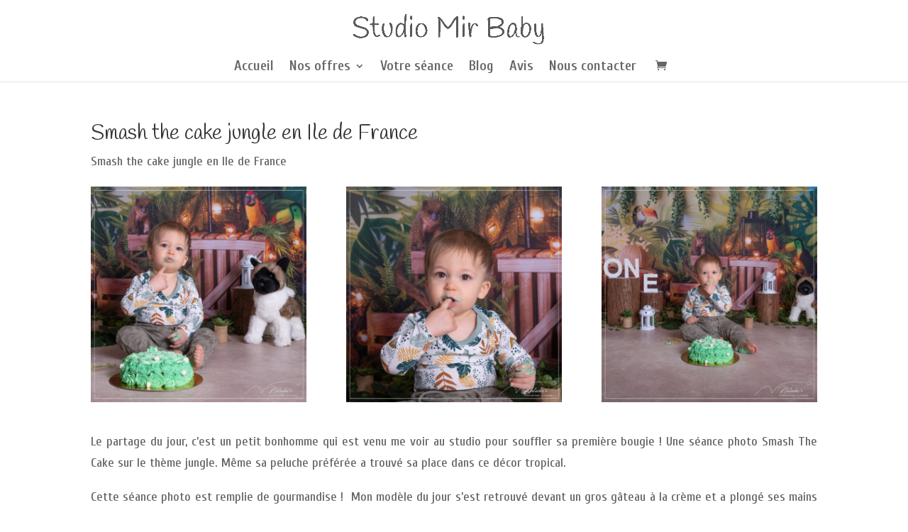

--- FILE ---
content_type: text/html; charset=UTF-8
request_url: https://www.mir-family.fr/smash-the-cake-jungle-en-ile-de-france/?et_blog
body_size: 10422
content:
<!DOCTYPE html><html
lang=fr-FR><head><meta
charset=UTF-8><meta
http-equiv=X-UA-Compatible content="IE=edge"><link
rel=pingback href=https://www.mir-family.fr/xmlrpc.php> <script>document.documentElement.className = 'js';</script> <script>var et_site_url='https://www.mir-family.fr';var et_post_id='13234';function et_core_page_resource_fallback(a,b){"undefined"===typeof b&&(b=a.sheet.cssRules&&0===a.sheet.cssRules.length);b&&(a.onerror=null,a.onload=null,a.href?a.href=et_site_url+"/?et_core_page_resource="+a.id+et_post_id:a.src&&(a.src=et_site_url+"/?et_core_page_resource="+a.id+et_post_id))}</script><meta
name=robots content='index, follow, max-image-preview:large, max-snippet:-1, max-video-preview:-1'><link
type=text/css media=all href=https://www.mir-family.fr/wp-content/cache/autoptimize/css/autoptimize_b48aa5cbee995cff630fbc7af5586ad7.css rel=stylesheet><link
type=text/css media=screen href=https://www.mir-family.fr/wp-content/cache/autoptimize/css/autoptimize_a04462f2e22d02ad037d0504a4917600.css rel=stylesheet><link
type=text/css media="only screen and (max-width: 768px)" href=https://www.mir-family.fr/wp-content/cache/autoptimize/css/autoptimize_dcb2de333eec7ab4ae31385ed8d6a393.css rel=stylesheet><title>Smash the cake jungle en Ile de France - Studio photo Mir Baby - Photo de grossesse et nouveau-né</title><meta
name=description content="Smash the cake jungle en Ile de France - Séance photo pour bébé de 1 an près de Paris 75 chez un photographe"><link
rel=canonical href=https://www.mir-family.fr/smash-the-cake-jungle-en-ile-de-france/><meta
property=og:locale content=fr_FR><meta
property=og:type content=article><meta
property=og:title content="Smash the cake jungle en Ile de France - Studio photo Mir Baby - Photo de grossesse et nouveau-né"><meta
property=og:description content="Smash the cake jungle en Ile de France - Séance photo pour bébé de 1 an près de Paris 75 chez un photographe"><meta
property=og:url content=https://www.mir-family.fr/smash-the-cake-jungle-en-ile-de-france/><meta
property=og:site_name content="Studio photo Mir Baby - Photo de grossesse et nouveau-né"><meta
property=article:published_time content=2022-08-05T08:00:25+00:00><meta
property=article:modified_time content=2022-04-25T06:53:40+00:00><meta
property=og:image content=https://www.mir-family.fr/wp-content/uploads/2022/04/smash-the-cake-jungle-ile-de-france.jpg><meta
property=og:image:width content=1500><meta
property=og:image:height content=1500><meta
name=twitter:card content=summary><meta
name=twitter:label1 content="Écrit par"><meta
name=twitter:data1 content=CharlineStudio><meta
name=twitter:label2 content="Durée de lecture est."><meta
name=twitter:data2 content="2 minutes"> <script type=application/ld+json class=yoast-schema-graph>{"@context":"https://schema.org","@graph":[{"@type":"WebSite","@id":"https://www.mir-family.fr/#website","url":"https://www.mir-family.fr/","name":"Studio photo Mir Baby - Photo de grossesse et nouveau-n\u00e9","description":"Photographe pour femme enceinte, nouveau-n\u00e9 et b\u00e9b\u00e9 proche de Paris","potentialAction":[{"@type":"SearchAction","target":"https://www.mir-family.fr/?s={search_term_string}","query-input":"required name=search_term_string"}],"inLanguage":"fr-FR"},{"@type":"ImageObject","@id":"https://www.mir-family.fr/smash-the-cake-jungle-en-ile-de-france/#primaryimage","inLanguage":"fr-FR","url":"https://www.mir-family.fr/wp-content/uploads/2022/04/smash-the-cake-jungle-ile-de-france.jpg","contentUrl":"https://www.mir-family.fr/wp-content/uploads/2022/04/smash-the-cake-jungle-ile-de-france.jpg","width":1500,"height":1500,"caption":"Smash the cake jungle en Ile de France"},{"@type":"WebPage","@id":"https://www.mir-family.fr/smash-the-cake-jungle-en-ile-de-france/#webpage","url":"https://www.mir-family.fr/smash-the-cake-jungle-en-ile-de-france/","name":"Smash the cake jungle en Ile de France - Studio photo Mir Baby - Photo de grossesse et nouveau-n\u00e9","isPartOf":{"@id":"https://www.mir-family.fr/#website"},"primaryImageOfPage":{"@id":"https://www.mir-family.fr/smash-the-cake-jungle-en-ile-de-france/#primaryimage"},"datePublished":"2022-08-05T08:00:25+00:00","dateModified":"2022-04-25T06:53:40+00:00","author":{"@id":"https://www.mir-family.fr/#/schema/person/e212391ca80433c17617c15b5a7e0286"},"description":"Smash the cake jungle en Ile de France - S\u00e9ance photo pour b\u00e9b\u00e9 de 1 an pr\u00e8s de Paris 75 chez un photographe","breadcrumb":{"@id":"https://www.mir-family.fr/smash-the-cake-jungle-en-ile-de-france/#breadcrumb"},"inLanguage":"fr-FR","potentialAction":[{"@type":"ReadAction","target":["https://www.mir-family.fr/smash-the-cake-jungle-en-ile-de-france/"]}]},{"@type":"BreadcrumbList","@id":"https://www.mir-family.fr/smash-the-cake-jungle-en-ile-de-france/#breadcrumb","itemListElement":[{"@type":"ListItem","position":1,"item":{"@type":"WebPage","@id":"https://www.mir-family.fr/","url":"https://www.mir-family.fr/","name":"Accueil"}},{"@type":"ListItem","position":2,"item":{"@type":"WebPage","@id":"https://www.mir-family.fr/smash-the-cake-jungle-en-ile-de-france/","url":"https://www.mir-family.fr/smash-the-cake-jungle-en-ile-de-france/","name":"Smash the cake jungle en Ile de France"}}]},{"@type":"Person","@id":"https://www.mir-family.fr/#/schema/person/e212391ca80433c17617c15b5a7e0286","name":"CharlineStudio","image":{"@type":"ImageObject","@id":"https://www.mir-family.fr/#personlogo","inLanguage":"fr-FR","url":"https://secure.gravatar.com/avatar/b539618def2dcc8baba8c6f3b7f0c50e?s=96&d=mm&r=g","contentUrl":"https://secure.gravatar.com/avatar/b539618def2dcc8baba8c6f3b7f0c50e?s=96&d=mm&r=g","caption":"CharlineStudio"}}]}</script> <link
rel=dns-prefetch href=//fonts.googleapis.com><link
rel=dns-prefetch href=//s.w.org><link
rel=alternate type=application/rss+xml title="Studio photo Mir Baby - Photo de grossesse et nouveau-né &raquo; Flux" href=https://www.mir-family.fr/feed/><link
rel=alternate type=application/rss+xml title="Studio photo Mir Baby - Photo de grossesse et nouveau-né &raquo; Flux des commentaires" href=https://www.mir-family.fr/comments/feed/> <script>window._wpemojiSettings = {"baseUrl":"https:\/\/s.w.org\/images\/core\/emoji\/13.0.1\/72x72\/","ext":".png","svgUrl":"https:\/\/s.w.org\/images\/core\/emoji\/13.0.1\/svg\/","svgExt":".svg","source":{"concatemoji":"https:\/\/www.mir-family.fr\/wp-includes\/js\/wp-emoji-release.min.js?ver=5.7.14"}};
			!function(e,a,t){var n,r,o,i=a.createElement("canvas"),p=i.getContext&&i.getContext("2d");function s(e,t){var a=String.fromCharCode;p.clearRect(0,0,i.width,i.height),p.fillText(a.apply(this,e),0,0);e=i.toDataURL();return p.clearRect(0,0,i.width,i.height),p.fillText(a.apply(this,t),0,0),e===i.toDataURL()}function c(e){var t=a.createElement("script");t.src=e,t.defer=t.type="text/javascript",a.getElementsByTagName("head")[0].appendChild(t)}for(o=Array("flag","emoji"),t.supports={everything:!0,everythingExceptFlag:!0},r=0;r<o.length;r++)t.supports[o[r]]=function(e){if(!p||!p.fillText)return!1;switch(p.textBaseline="top",p.font="600 32px Arial",e){case"flag":return s([127987,65039,8205,9895,65039],[127987,65039,8203,9895,65039])?!1:!s([55356,56826,55356,56819],[55356,56826,8203,55356,56819])&&!s([55356,57332,56128,56423,56128,56418,56128,56421,56128,56430,56128,56423,56128,56447],[55356,57332,8203,56128,56423,8203,56128,56418,8203,56128,56421,8203,56128,56430,8203,56128,56423,8203,56128,56447]);case"emoji":return!s([55357,56424,8205,55356,57212],[55357,56424,8203,55356,57212])}return!1}(o[r]),t.supports.everything=t.supports.everything&&t.supports[o[r]],"flag"!==o[r]&&(t.supports.everythingExceptFlag=t.supports.everythingExceptFlag&&t.supports[o[r]]);t.supports.everythingExceptFlag=t.supports.everythingExceptFlag&&!t.supports.flag,t.DOMReady=!1,t.readyCallback=function(){t.DOMReady=!0},t.supports.everything||(n=function(){t.readyCallback()},a.addEventListener?(a.addEventListener("DOMContentLoaded",n,!1),e.addEventListener("load",n,!1)):(e.attachEvent("onload",n),a.attachEvent("onreadystatechange",function(){"complete"===a.readyState&&t.readyCallback()})),(n=t.source||{}).concatemoji?c(n.concatemoji):n.wpemoji&&n.twemoji&&(c(n.twemoji),c(n.wpemoji)))}(window,document,window._wpemojiSettings);</script> <meta
content="Divi v.4.9.4" name=generator><link
rel=stylesheet id=et-builder-googlefonts-cached-css  href='https://fonts.googleapis.com/css?family=Handlee:regular|Cuprum:regular,500,600,700,italic,500italic,600italic,700italic&#038;subset=latin,latin-ext&#038;display=swap' type=text/css media=all><link
rel=stylesheet id=dashicons-css  href='https://www.mir-family.fr/wp-includes/css/dashicons.min.css?ver=5.7.14' type=text/css media=all> <script id=woo-feed-js-extra>var wpf_ajax_obj = {"wpf_ajax_url":"https:\/\/www.mir-family.fr\/wp-admin\/admin-ajax.php","nonce":"890d1c3bc7"};</script> <link
rel=https://api.w.org/ href=https://www.mir-family.fr/wp-json/><link
rel=alternate type=application/json href=https://www.mir-family.fr/wp-json/wp/v2/posts/13234><link
rel=EditURI type=application/rsd+xml title=RSD href=https://www.mir-family.fr/xmlrpc.php?rsd><link
rel=wlwmanifest type=application/wlwmanifest+xml href=https://www.mir-family.fr/wp-includes/wlwmanifest.xml><meta
name=generator content="WordPress 5.7.14"><meta
name=generator content="WooCommerce 3.5.10"><link
rel=shortlink href='https://www.mir-family.fr/?p=13234'><link
rel=alternate type=application/json+oembed href="https://www.mir-family.fr/wp-json/oembed/1.0/embed?url=https%3A%2F%2Fwww.mir-family.fr%2Fsmash-the-cake-jungle-en-ile-de-france%2F"><link
rel=alternate type=text/xml+oembed href="https://www.mir-family.fr/wp-json/oembed/1.0/embed?url=https%3A%2F%2Fwww.mir-family.fr%2Fsmash-the-cake-jungle-en-ile-de-france%2F&#038;format=xml"><meta
name=viewport content="width=device-width, initial-scale=1.0, maximum-scale=1.0, user-scalable=0"><link
rel=preload href=https://www.mir-family.fr/wp-content/themes/Divi/core/admin/fonts/modules.ttf as=font crossorigin=anonymous>	<noscript><style>.woocommerce-product-gallery{ opacity: 1 !important; }</style></noscript>
 <script async src="https://www.googletagmanager.com/gtag/js?id=UA-134925349-1"></script> <script>window.dataLayer = window.dataLayer || [];
  function gtag(){dataLayer.push(arguments);}
  gtag('js', new Date());

  gtag('config', 'UA-134925349-1');</script><link
rel=icon href=https://www.mir-family.fr/wp-content/uploads/2019/03/studio-mir-family-100x100.png sizes=32x32><link
rel=icon href=https://www.mir-family.fr/wp-content/uploads/2019/03/studio-mir-family-300x300.png sizes=192x192><link
rel=apple-touch-icon href=https://www.mir-family.fr/wp-content/uploads/2019/03/studio-mir-family-300x300.png><meta
name=msapplication-TileImage content=https://www.mir-family.fr/wp-content/uploads/2019/03/studio-mir-family-300x300.png></head><body
data-rsssl=1 class="post-template-default single single-post postid-13234 single-format-standard woocommerce-no-js et_pb_button_helper_class et_fixed_nav et_show_nav et_pb_show_title et_primary_nav_dropdown_animation_fade et_secondary_nav_dropdown_animation_fade et_header_style_centered et_pb_footer_columns4 et_cover_background et_pb_gutter osx et_pb_gutters3 et_pb_pagebuilder_layout et_no_sidebar et_divi_theme et-db et_minified_js et_minified_css"><div
id=page-container>
<header
id=main-header data-height-onload=82><div
class="container clearfix et_menu_container"><div
class=logo_container>
<span
class=logo_helper></span>
<a
href=https://www.mir-family.fr/>
<img
src=https://www.mir-family.fr/wp-content/uploads/2019/03/titre-studio-mir-family.png alt="Studio photo Mir Baby - Photo de grossesse et nouveau-né" id=logo data-height-percentage=89>
</a></div><div
id=et-top-navigation data-height=82 data-fixed-height=38>
<nav
id=top-menu-nav><ul
id=top-menu class=nav><li
id=menu-item-7510 class="menu-item menu-item-type-post_type menu-item-object-page menu-item-home menu-item-7510"><a
href=https://www.mir-family.fr/>Accueil</a></li><li
id=menu-item-7512 class="menu-item menu-item-type-custom menu-item-object-custom menu-item-home menu-item-has-children menu-item-7512"><a
href=https://www.mir-family.fr>Nos offres</a><ul
class=sub-menu><li
id=menu-item-10665 class="menu-item menu-item-type-custom menu-item-object-custom menu-item-10665"><a
href=https://www.mir-family.fr/tarif-shooting-grossesse-studio-val-de-marne/>Grossesse</a></li><li
id=menu-item-7519 class="menu-item menu-item-type-post_type menu-item-object-page menu-item-7519"><a
href=https://www.mir-family.fr/photographe-nouveau-ne-val-de-marne/>Nouveau-né</a></li><li
id=menu-item-7511 class="menu-item menu-item-type-post_type menu-item-object-page menu-item-7511"><a
href=https://www.mir-family.fr/photographe-bebe-6-mois-et-plus-val-de-marne/>Bébé 6 mois et +</a></li><li
id=menu-item-7513 class="menu-item menu-item-type-post_type menu-item-object-page menu-item-7513"><a
href=https://www.mir-family.fr/smash-the-cake-studio-studio-val-de-marne/>Smash the cake</a></li><li
id=menu-item-10664 class="menu-item menu-item-type-custom menu-item-object-custom menu-item-10664"><a
href=https://www.studio-mir.fr/portrait-famille/>En famille</a></li><li
id=menu-item-11018 class="menu-item menu-item-type-custom menu-item-object-custom menu-item-11018"><a
href=https://www.mir-family.fr/shooting-photo-maman-et-moi-dans-le-val-de-marne/>Maman et moi</a></li></ul></li><li
id=menu-item-11943 class="menu-item menu-item-type-post_type menu-item-object-page menu-item-11943"><a
href=https://www.mir-family.fr/votre-seance-photo-en-studio-dans-le-val-de-marne/>Votre séance</a></li><li
id=menu-item-7745 class="menu-item menu-item-type-custom menu-item-object-custom menu-item-7745"><a
href=https://www.mir-family.fr/blog/>Blog</a></li><li
id=menu-item-10047 class="menu-item menu-item-type-post_type menu-item-object-page menu-item-10047"><a
href=https://www.mir-family.fr/avis-clients-studio-mir-family/>Avis</a></li><li
id=menu-item-843 class="menu-item menu-item-type-post_type menu-item-object-page menu-item-843"><a
href=https://www.mir-family.fr/nous-contacter/>Nous contacter</a></li></ul>						</nav>
<a
href=https://www.mir-family.fr/panier/ class=et-cart-info>
<span></span>
</a><div
id=et_mobile_nav_menu><div
class="mobile_nav closed">
<span
class=select_page>Sélectionner une page</span>
<span
class="mobile_menu_bar mobile_menu_bar_toggle"></span></div></div></div></div><div
class=et_search_outer><div
class="container et_search_form_container"><form
role=search method=get class=et-search-form action=https://www.mir-family.fr/>
<input
type=search class=et-search-field placeholder="Rechercher &hellip;" value name=s title=Rechercher:></form>
<span
class=et_close_search_field></span></div></div>
</header><div
id=et-main-area><div
id=main-content><div
class=container><div
id=content-area class=clearfix><div
id=left-area>
<article
id=post-13234 class="et_pb_post post-13234 post type-post status-publish format-standard has-post-thumbnail hentry category-blog category-seance-photo-smash-the-cake"><div
class=et_post_meta_wrapper><h1 class="entry-title">Smash the cake jungle en Ile de France</h1></div><div
class=entry-content><div
id=et-boc class=et-boc><div
class="et-l et-l--post"><div
class="et_builder_inner_content et_pb_gutters3"><div
class="et_pb_section et_pb_section_0 et_section_regular" ><div
class="et_pb_row et_pb_row_0"><div
class="et_pb_column et_pb_column_4_4 et_pb_column_0  et_pb_css_mix_blend_mode_passthrough et-last-child"><div
class="et_pb_module et_pb_text et_pb_text_0  et_pb_text_align_left et_pb_bg_layout_light"><div
class=et_pb_text_inner><p>Smash the cake jungle en Ile de France</p></div></div></div></div><div
class="et_pb_row et_pb_row_1"><div
class="et_pb_column et_pb_column_1_3 et_pb_column_1  et_pb_css_mix_blend_mode_passthrough"><div
class="et_pb_module et_pb_image et_pb_image_0">
<span
class="et_pb_image_wrap "><img
loading=lazy src=https://www.mir-family.fr/wp-content/uploads/2022/04/smash-the-cake-jungle-ile-de-france-2.jpg alt="Smash the cake jungle en Ile de France" title=smash--the-cake-jungle-ile-de-france height=auto width=auto srcset="https://www.mir-family.fr/wp-content/uploads/2022/04/smash-the-cake-jungle-ile-de-france-2.jpg 1500w, https://www.mir-family.fr/wp-content/uploads/2022/04/smash-the-cake-jungle-ile-de-france-2-1280x1280.jpg 1280w, https://www.mir-family.fr/wp-content/uploads/2022/04/smash-the-cake-jungle-ile-de-france-2-980x980.jpg 980w, https://www.mir-family.fr/wp-content/uploads/2022/04/smash-the-cake-jungle-ile-de-france-2-480x480.jpg 480w" sizes="(min-width: 0px) and (max-width: 480px) 480px, (min-width: 481px) and (max-width: 980px) 980px, (min-width: 981px) and (max-width: 1280px) 1280px, (min-width: 1281px) 1500px, 100vw" class=wp-image-13237></span></div></div><div
class="et_pb_column et_pb_column_1_3 et_pb_column_2  et_pb_css_mix_blend_mode_passthrough"><div
class="et_pb_module et_pb_image et_pb_image_1">
<span
class="et_pb_image_wrap "><img
loading=lazy src=https://www.mir-family.fr/wp-content/uploads/2022/04/smash-the-cake-jungle-ile-de-france.jpg alt="Smash the cake jungle en Ile de France" title=smash-the-cake--jungle-ile-de-france height=auto width=auto srcset="https://www.mir-family.fr/wp-content/uploads/2022/04/smash-the-cake-jungle-ile-de-france.jpg 1500w, https://www.mir-family.fr/wp-content/uploads/2022/04/smash-the-cake-jungle-ile-de-france-1280x1280.jpg 1280w, https://www.mir-family.fr/wp-content/uploads/2022/04/smash-the-cake-jungle-ile-de-france-980x980.jpg 980w, https://www.mir-family.fr/wp-content/uploads/2022/04/smash-the-cake-jungle-ile-de-france-480x480.jpg 480w" sizes="(min-width: 0px) and (max-width: 480px) 480px, (min-width: 481px) and (max-width: 980px) 980px, (min-width: 981px) and (max-width: 1280px) 1280px, (min-width: 1281px) 1500px, 100vw" class=wp-image-13235></span></div></div><div
class="et_pb_column et_pb_column_1_3 et_pb_column_3  et_pb_css_mix_blend_mode_passthrough et-last-child"><div
class="et_pb_module et_pb_image et_pb_image_2">
<span
class="et_pb_image_wrap "><img
loading=lazy src=https://www.mir-family.fr/wp-content/uploads/2022/04/smash-the-cake-jungle-ile-de-france-1.jpg alt="Smash the cake jungle en Ile de France" title=smash-the-cake-jungle-ile-de-france height=auto width=auto srcset="https://www.mir-family.fr/wp-content/uploads/2022/04/smash-the-cake-jungle-ile-de-france-1.jpg 1500w, https://www.mir-family.fr/wp-content/uploads/2022/04/smash-the-cake-jungle-ile-de-france-1-1280x1280.jpg 1280w, https://www.mir-family.fr/wp-content/uploads/2022/04/smash-the-cake-jungle-ile-de-france-1-980x980.jpg 980w, https://www.mir-family.fr/wp-content/uploads/2022/04/smash-the-cake-jungle-ile-de-france-1-480x480.jpg 480w" sizes="(min-width: 0px) and (max-width: 480px) 480px, (min-width: 481px) and (max-width: 980px) 980px, (min-width: 981px) and (max-width: 1280px) 1280px, (min-width: 1281px) 1500px, 100vw" class=wp-image-13236></span></div></div></div><div
class="et_pb_row et_pb_row_2"><div
class="et_pb_column et_pb_column_4_4 et_pb_column_4  et_pb_css_mix_blend_mode_passthrough et-last-child"><div
class="et_pb_module et_pb_text et_pb_text_1  et_pb_text_align_left et_pb_bg_layout_light"><div
class=et_pb_text_inner><p
style="text-align: justify;">Le partage du jour, c&#8217;est un petit bonhomme qui est venu me voir au studio pour souffler sa première bougie ! Une séance photo Smash The Cake sur le thème jungle. Même sa peluche préférée a trouvé sa place dans ce décor tropical.</p><p
style="text-align: justify;">Cette séance photo est remplie de gourmandise !  Mon modèle du jour s’est retrouvé devant un gros gâteau à la crème et a plongé ses mains dedans !<br/>Ensuite, est venue l’heure du bain. Attention aux éclaboussures ! Ce moment au studio, dans des univers que vous aurez choisi, créent des images rigolotes à capturer. De beaux souvenirs à garder pour la vie !</p><p
style="text-align: justify;">Après votre séance photo Smash The Cake, vous pourrez choisir un certain nombre de photos parmi toutes celles que nous aurons réalisées. Si vous en voulez d’avantage, il suffit de me l’indiquer ! Vous pourrez également réaliser des book, des dibonds, des impressions &#8230;de jolis souvenirs à offrir ou à garder !</p></div></div></div></div></div><div
class="et_pb_section et_pb_section_2 et_section_regular" ><div
class="et_pb_row et_pb_row_3"><div
class="et_pb_column et_pb_column_4_4 et_pb_column_5  et_pb_css_mix_blend_mode_passthrough et-last-child"><div
class="et_pb_button_module_wrapper et_pb_button_0_wrapper et_pb_button_alignment_center et_pb_module ">
<a
class="et_pb_button et_pb_button_0 et_pb_bg_layout_light" href=https://www.mir-family.fr/smash-the-cake-studio-studio-val-de-marne/>Je souhaite découvrir les offres pour une séance Smash the cake</a></div></div></div><div
class="et_pb_row et_pb_row_4"><div
class="et_pb_column et_pb_column_4_4 et_pb_column_6  et_pb_css_mix_blend_mode_passthrough et-last-child"><div
class="et_pb_module et_pb_text et_pb_text_2  et_pb_text_align_left et_pb_bg_layout_light"><div
class=et_pb_text_inner><h2 style="text-align: center;">Découvrez nos dernières séances smash the cake:</h2></div></div></div></div><div
class="et_pb_row et_pb_row_5"><div
class="et_pb_column et_pb_column_4_4 et_pb_column_7  et_pb_css_mix_blend_mode_passthrough et-last-child"><div
class="et_pb_module et_pb_blog_0 et_pb_blog_grid_wrapper et_pb_bg_layout_light"><div
class="et_pb_blog_grid clearfix "><div
class=et_pb_ajax_pagination_container><div
class=et_pb_salvattore_content data-columns>
<article
id=post-14118 class="et_pb_post clearfix et_pb_blog_item_0_0 post-14118 post type-post status-publish format-standard has-post-thumbnail hentry category-blog category-seance-photo-smash-the-cake"><div
class=et_pb_image_container><a
href=https://www.mir-family.fr/shooting-smash-the-cake-anniversaire-dans-le-val-de-marne/ class=entry-featured-image-url><img
loading=lazy src=https://www.mir-family.fr/wp-content/uploads/2022/07/smash-the-cake-anniversaire-val-de-marne-400x400.jpg alt="Shooting Smash The Cake Anniversaire dans le Val-de-Marne" class srcset="https://www.mir-family.fr/wp-content/uploads/2022/07/smash-the-cake-anniversaire-val-de-marne.jpg 479w, https://www.mir-family.fr/wp-content/uploads/2022/07/smash-the-cake-anniversaire-val-de-marne-400x400.jpg 480w " sizes="(max-width:479px) 479px, 100vw "  width=400 height=250></a></div><h2 class="entry-title"><a
href=https://www.mir-family.fr/shooting-smash-the-cake-anniversaire-dans-le-val-de-marne/>Shooting Smash The Cake Anniversaire dans le Val-de-Marne</a></h2><p
class=post-meta></p><div
class=post-content><div
class=post-content-inner><p>Shooting Smash The Cake Anniversaire dans le Val-de-Marne Nous avons accueilli un petit gars au studio, venu pour souffler sa première bougie !Au programme ? Gourmandise et barbotage pour ce petit modèle qui n’a pas arrêté de m’offrir de beaux sourires. Nous...</p></div></div>
</article>
<article
id=post-14092 class="et_pb_post clearfix et_pb_blog_item_0_1 post-14092 post type-post status-publish format-standard has-post-thumbnail hentry category-blog category-seance-photo-smash-the-cake"><div
class=et_pb_image_container><a
href=https://www.mir-family.fr/shooting-smash-the-cake-bain-en-ile-de-france/ class=entry-featured-image-url><img
loading=lazy src=https://www.mir-family.fr/wp-content/uploads/2022/07/smash-the-cake-bain-ile-de-france-400x400.jpg alt="Shooting Smash the cake bain en Ile-de-France" class srcset="https://www.mir-family.fr/wp-content/uploads/2022/07/smash-the-cake-bain-ile-de-france.jpg 479w, https://www.mir-family.fr/wp-content/uploads/2022/07/smash-the-cake-bain-ile-de-france-400x400.jpg 480w " sizes="(max-width:479px) 479px, 100vw "  width=400 height=250></a></div><h2 class="entry-title"><a
href=https://www.mir-family.fr/shooting-smash-the-cake-bain-en-ile-de-france/>Shooting Smash the cake bain en Ile-de-France</a></h2><p
class=post-meta></p><div
class=post-content><div
class=post-content-inner><p>Shooting Smash the cake bain en Ile-de-France Bienvenue à cette petite chipie qui a fêté ses 1 an au Studio Mir Baby ! Pour l’occasion, nous avons réalisé une séance photo Smash the cake à Saint Maur des Fossés, pour de joyeux souvenirs. Un peu impressionné au début...</p></div></div>
</article>
<article
id=post-14054 class="et_pb_post clearfix et_pb_blog_item_0_2 post-14054 post type-post status-publish format-standard has-post-thumbnail hentry category-blog category-seance-photo-smash-the-cake"><div
class=et_pb_image_container><a
href=https://www.mir-family.fr/shooting-smash-the-cake-en-ile-de-france/ class=entry-featured-image-url><img
loading=lazy src=https://www.mir-family.fr/wp-content/uploads/2022/07/shooting-smash-the-cake-ile-de-france-2-400x400.jpg alt="Shooting Smash the Cake en Ile-de-France" class srcset="https://www.mir-family.fr/wp-content/uploads/2022/07/shooting-smash-the-cake-ile-de-france-2.jpg 479w, https://www.mir-family.fr/wp-content/uploads/2022/07/shooting-smash-the-cake-ile-de-france-2-400x400.jpg 480w " sizes="(max-width:479px) 479px, 100vw "  width=400 height=250></a></div><h2 class="entry-title"><a
href=https://www.mir-family.fr/shooting-smash-the-cake-en-ile-de-france/>Shooting Smash the Cake en Ile-de-France</a></h2><p
class=post-meta></p><div
class=post-content><div
class=post-content-inner><p>Shooting Smash the Cake en Ile-de-France Happy 1 an au Studio Mir Baby ! Notre modèle du jour, c'est un petit prince venu fêter son premier anniversaire au studio lors d'un shooting Smash The Cake. Le thème du jour ? Ambiance marine. On y ajoute un bébé mignon comme...</p></div></div>
</article></div><div><div
class="pagination clearfix"><div
class=alignleft><a
href=https://www.mir-family.fr/smash-the-cake-jungle-en-ile-de-france/page/2/?et_blog >&laquo; Entrées précédentes</a></div><div
class=alignright></div></div></div></div></div></div></div></div><div
class="et_pb_row et_pb_row_6"><div
class="et_pb_column et_pb_column_4_4 et_pb_column_8  et_pb_css_mix_blend_mode_passthrough et-last-child"><div
class="et_pb_button_module_wrapper et_pb_button_1_wrapper et_pb_button_alignment_center et_pb_module ">
<a
class="et_pb_button et_pb_button_1 et_pb_bg_layout_light" href=https://www.mir-family.fr/preparez-votre-seance-smash-the-cake/>Découvrez les décors proposés par le Studio pour les séances smash the cake</a></div></div></div></div></div></div></div></div><div
class=et_post_meta_wrapper></div>
</article></div></div></div></div><footer
id=main-footer><div
class=container><div
id=footer-widgets class=clearfix><div
class=footer-widget><div
id=nav_menu-2 class="fwidget et_pb_widget widget_nav_menu"><h4 class="title">Nos offres les plus demandées</h4><div
class=menu-footer-container><ul
id=menu-footer class=menu><li
id=menu-item-7409 class="menu-item menu-item-type-post_type menu-item-object-page menu-item-7409"><a
href=https://www.mir-family.fr/shooting-photos-grossesse/>Grossesse</a></li><li
id=menu-item-7578 class="menu-item menu-item-type-post_type menu-item-object-page menu-item-7578"><a
href=https://www.mir-family.fr/photographe-nouveau-ne-val-de-marne/>Nouveau-né</a></li><li
id=menu-item-7579 class="menu-item menu-item-type-post_type menu-item-object-page menu-item-7579"><a
href=https://www.mir-family.fr/smash-the-cake-studio-studio-val-de-marne/>Smash the cake</a></li></ul></div></div></div><div
class=footer-widget><div
id=text-2 class="fwidget et_pb_widget widget_text"><div
class=textwidget><center><img
src=https://www.mir-family.fr/wp-content/uploads/2020/11/logo-mir-baby.png width=100px alt="Studio Mir Baby"></center></div></div></div><div
class=footer-widget><div
id=text-3 class="fwidget et_pb_widget widget_text"><h4 class="title">Studio Mir Baby</h4><div
class=textwidget>37 bis Rue Bourdignon<br>
94100 Saint-Maur des Fossés<br> 06 71 19 61 53 <br/>
<br/>
<br/> Campus des métiers et des qualifications <br/>Avenue du Château
<br/>62520 Le Touquet Paris Plage</div></div></div><div
class=footer-widget><div
id=nav_menu-3 class="fwidget et_pb_widget widget_nav_menu"><h4 class="title">Retrouvez nous sur:</h4><div
class=menu-web-2-0-container><ul
id=menu-web-2-0 class=menu><li
id=menu-item-7412 class="menu-item menu-item-type-custom menu-item-object-custom menu-item-7412"><a
href=https://www.facebook.com/Mir.Baby.Photo>Facebook</a></li><li
id=menu-item-7413 class="menu-item menu-item-type-custom menu-item-object-custom menu-item-7413"><a
href=https://www.instagram.com/natacha.studiomir/>Instagram</a></li><li
id=menu-item-7414 class="menu-item menu-item-type-custom menu-item-object-custom menu-item-7414"><a
href=https://www.pinterest.fr/Studio_Mir_Family/boards/>Pinterest</a></li></ul></div></div></div></div></div><div
id=footer-bottom><div
class="container clearfix"><div
id=footer-info> Studio Mir Baby 2016-2024     -      <a
href=http://www.studio-mir.fr target=_blank>Studio Mir</a> - <a
href=http://www.studio-mir-mariage.fr target=_blank>Studio Mir Mariage</a> - <a
href=https://www.studio-mir-paris-plage.fr/ target=_blank> Studio Mir Paris Plage</a> - <a
href=https://www.mir-family.fr/faq/>FAQ</a> - <a
href=https://www.mir-family.fr/avis-clients-studio-mir-family/>Avis clients</a>- <a
href=https://www.studio-mir.fr/conditions-generales-de-vente/>CGV</a></div></div></div>
</footer></div></div>  <script>var c = document.body.className;
		c = c.replace(/woocommerce-no-js/, 'woocommerce-js');
		document.body.className = c;</script> <script id=contact-form-7-js-extra>var _wpcf7 = {"recaptcha":{"messages":{"empty":"Merci de confirmer que vous n\u2019\u00eates pas un robot."}},"cached":"1"};</script> <script id=pt-cv-content-views-script-js-extra>var PT_CV_PUBLIC = {"_prefix":"pt-cv-","page_to_show":"5","_nonce":"69fb97ce50","is_admin":"","is_mobile":"","ajaxurl":"https:\/\/www.mir-family.fr\/wp-admin\/admin-ajax.php","lang":"","loading_image_src":"data:image\/gif;base64,R0lGODlhDwAPALMPAMrKygwMDJOTkz09PZWVla+vr3p6euTk5M7OzuXl5TMzMwAAAJmZmWZmZszMzP\/\/\/yH\/[base64]\/wyVlamTi3nSdgwFNdhEJgTJoNyoB9ISYoQmdjiZPcj7EYCAeCF1gEDo4Dz2eIAAAh+QQFCgAPACwCAAAADQANAAAEM\/DJBxiYeLKdX3IJZT1FU0iIg2RNKx3OkZVnZ98ToRD4MyiDnkAh6BkNC0MvsAj0kMpHBAAh+QQFCgAPACwGAAAACQAPAAAEMDC59KpFDll73HkAA2wVY5KgiK5b0RRoI6MuzG6EQqCDMlSGheEhUAgqgUUAFRySIgAh+QQFCgAPACwCAAIADQANAAAEM\/DJKZNLND\/[base64]"};
var PT_CV_PAGINATION = {"first":"\u00ab","prev":"\u2039","next":"\u203a","last":"\u00bb","goto_first":"Go to first page","goto_prev":"Go to previous page","goto_next":"Go to next page","goto_last":"Go to last page","current_page":"Current page is","goto_page":"Go to page"};</script> <script id=wc-add-to-cart-js-extra>var wc_add_to_cart_params = {"ajax_url":"\/wp-admin\/admin-ajax.php","wc_ajax_url":"\/?wc-ajax=%%endpoint%%","i18n_view_cart":"Voir le panier","cart_url":"https:\/\/www.mir-family.fr\/panier\/","is_cart":"","cart_redirect_after_add":"yes"};</script> <script id=woocommerce-js-extra>var woocommerce_params = {"ajax_url":"\/wp-admin\/admin-ajax.php","wc_ajax_url":"\/?wc-ajax=%%endpoint%%"};</script> <script id=wc-cart-fragments-js-extra>var wc_cart_fragments_params = {"ajax_url":"\/wp-admin\/admin-ajax.php","wc_ajax_url":"\/?wc-ajax=%%endpoint%%","cart_hash_key":"wc_cart_hash_285cf11f4789768196111942f1e87477","fragment_name":"wc_fragments_285cf11f4789768196111942f1e87477"};</script> <script id=divi-custom-script-js-extra>var DIVI = {"item_count":"%d Item","items_count":"%d Items"};
var et_shortcodes_strings = {"previous":"Pr\u00e9c\u00e9dent","next":"Suivant"};
var et_pb_custom = {"ajaxurl":"https:\/\/www.mir-family.fr\/wp-admin\/admin-ajax.php","images_uri":"https:\/\/www.mir-family.fr\/wp-content\/themes\/Divi\/images","builder_images_uri":"https:\/\/www.mir-family.fr\/wp-content\/themes\/Divi\/includes\/builder\/images","et_frontend_nonce":"32cc4e83e6","subscription_failed":"Veuillez v\u00e9rifier les champs ci-dessous pour vous assurer que vous avez entr\u00e9 les informations correctes.","et_ab_log_nonce":"0c64bdeacf","fill_message":"S'il vous pla\u00eet, remplissez les champs suivants:","contact_error_message":"Veuillez corriger les erreurs suivantes :","invalid":"E-mail non valide","captcha":"Captcha","prev":"Pr\u00e9c\u00e9dent","previous":"Pr\u00e9c\u00e9dente","next":"Prochaine","wrong_captcha":"Vous avez entr\u00e9 le mauvais num\u00e9ro dans le captcha.","wrong_checkbox":"Checkbox","ignore_waypoints":"no","is_divi_theme_used":"1","widget_search_selector":".widget_search","ab_tests":[],"is_ab_testing_active":"","page_id":"13234","unique_test_id":"","ab_bounce_rate":"5","is_cache_plugin_active":"yes","is_shortcode_tracking":"","tinymce_uri":""}; var et_builder_utils_params = {"condition":{"diviTheme":true,"extraTheme":false},"scrollLocations":["app","top"],"builderScrollLocations":{"desktop":"app","tablet":"app","phone":"app"},"onloadScrollLocation":"app","builderType":"fe"}; var et_frontend_scripts = {"builderCssContainerPrefix":"#et-boc","builderCssLayoutPrefix":"#et-boc .et-l"};
var et_pb_box_shadow_elements = [];
var et_pb_motion_elements = {"desktop":[],"tablet":[],"phone":[]};
var et_pb_sticky_elements = [];</script> <script id=mediaelement-core-js-before>var mejsL10n = {"language":"fr","strings":{"mejs.download-file":"T\u00e9l\u00e9charger le fichier","mejs.install-flash":"Vous utilisez un navigateur qui n\u2019a pas le lecteur Flash activ\u00e9 ou install\u00e9. Veuillez activer votre extension Flash ou t\u00e9l\u00e9charger la derni\u00e8re version \u00e0 partir de cette adresse\u00a0: https:\/\/get.adobe.com\/flashplayer\/","mejs.fullscreen":"Plein \u00e9cran","mejs.play":"Lecture","mejs.pause":"Pause","mejs.time-slider":"Curseur de temps","mejs.time-help-text":"Utilisez les fl\u00e8ches droite\/gauche pour avancer d\u2019une seconde, haut\/bas pour avancer de dix secondes.","mejs.live-broadcast":"\u00c9mission en direct","mejs.volume-help-text":"Utilisez les fl\u00e8ches haut\/bas pour augmenter ou diminuer le volume.","mejs.unmute":"R\u00e9activer le son","mejs.mute":"Muet","mejs.volume-slider":"Curseur de volume","mejs.video-player":"Lecteur vid\u00e9o","mejs.audio-player":"Lecteur audio","mejs.captions-subtitles":"L\u00e9gendes\/Sous-titres","mejs.captions-chapters":"Chapitres","mejs.none":"Aucun","mejs.afrikaans":"Afrikaans","mejs.albanian":"Albanais","mejs.arabic":"Arabe","mejs.belarusian":"Bi\u00e9lorusse","mejs.bulgarian":"Bulgare","mejs.catalan":"Catalan","mejs.chinese":"Chinois","mejs.chinese-simplified":"Chinois (simplifi\u00e9)","mejs.chinese-traditional":"Chinois (traditionnel)","mejs.croatian":"Croate","mejs.czech":"Tch\u00e8que","mejs.danish":"Danois","mejs.dutch":"N\u00e9erlandais","mejs.english":"Anglais","mejs.estonian":"Estonien","mejs.filipino":"Filipino","mejs.finnish":"Finnois","mejs.french":"Fran\u00e7ais","mejs.galician":"Galicien","mejs.german":"Allemand","mejs.greek":"Grec","mejs.haitian-creole":"Cr\u00e9ole ha\u00eftien","mejs.hebrew":"H\u00e9breu","mejs.hindi":"Hindi","mejs.hungarian":"Hongrois","mejs.icelandic":"Islandais","mejs.indonesian":"Indon\u00e9sien","mejs.irish":"Irlandais","mejs.italian":"Italien","mejs.japanese":"Japonais","mejs.korean":"Cor\u00e9en","mejs.latvian":"Letton","mejs.lithuanian":"Lituanien","mejs.macedonian":"Mac\u00e9donien","mejs.malay":"Malais","mejs.maltese":"Maltais","mejs.norwegian":"Norv\u00e9gien","mejs.persian":"Perse","mejs.polish":"Polonais","mejs.portuguese":"Portugais","mejs.romanian":"Roumain","mejs.russian":"Russe","mejs.serbian":"Serbe","mejs.slovak":"Slovaque","mejs.slovenian":"Slov\u00e9nien","mejs.spanish":"Espagnol","mejs.swahili":"Swahili","mejs.swedish":"Su\u00e9dois","mejs.tagalog":"Tagalog","mejs.thai":"Thai","mejs.turkish":"Turc","mejs.ukrainian":"Ukrainien","mejs.vietnamese":"Vietnamien","mejs.welsh":"Ga\u00e9lique","mejs.yiddish":"Yiddish"}};</script> <script id=mediaelement-js-extra>var _wpmejsSettings = {"pluginPath":"\/wp-includes\/js\/mediaelement\/","classPrefix":"mejs-","stretching":"responsive"};</script> <script defer src=https://www.mir-family.fr/wp-content/cache/autoptimize/js/autoptimize_04e56f504fa9c3b92852b549f6a24dbb.js></script></body></html>
<!--
Performance optimized by W3 Total Cache. Learn more: https://www.w3-edge.com/products/

Page Caching using disk: enhanced (Requested URI contains query) 
CDN via N/A

Served from: www.mir-family.fr @ 2026-01-18 03:13:07 by W3 Total Cache
-->